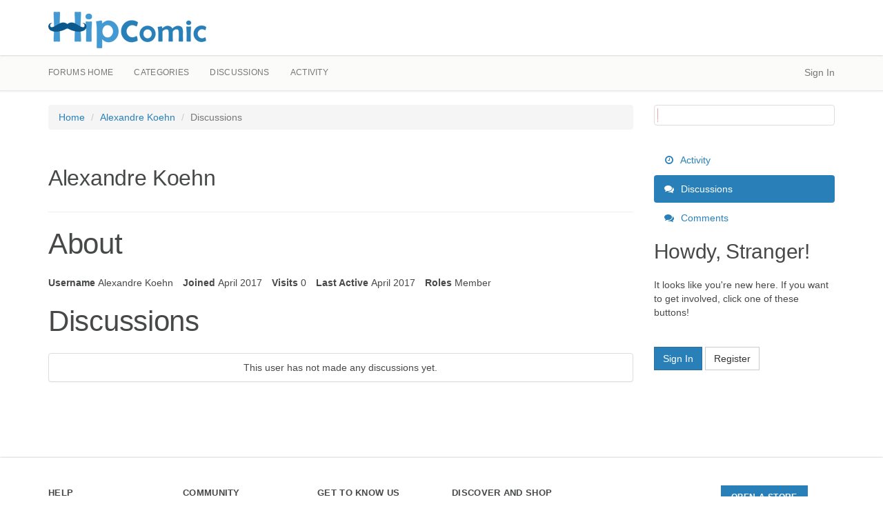

--- FILE ---
content_type: text/html; charset=utf-8
request_url: https://www.hippostcard.com/forums/profile/discussions/149/Patrick%20Crosby
body_size: 4898
content:
<!DOCTYPE html>
<html lang="en" class="sticky-footer-html">
  <head>
    <meta charset="utf-8">
    <meta name="viewport" content="width=device-width, initial-scale=1">
    <title>Alexandre Koehn - HipComic Forums</title>
  <link rel="stylesheet" type="text/css" href="/forums/themes/bootstrap/design/style.css?v=2.5.1" media="all" />
  <link rel="stylesheet" type="text/css" href="/forums/themes/bootstrap/design/custom.css?v=2.5.1" media="all" />
  <link rel="stylesheet" type="text/css" href="/forums/resources/design/vanillicon.css?v=2.3.1" media="all" />
  <link rel="stylesheet" type="text/css" href="/forums/plugins/Voting/design/voting.css?v=1.2" media="all" />
  <link rel="stylesheet" type="text/css" href="/forums/plugins/avatarfirstletter/design/avatarfirstletter.css?v=1.1" media="all" />
  <link rel="stylesheet" type="text/css" href="/forums/plugins/jsconnect/design/jsconnect.css?v=1.4.1" media="all" />
  <link rel="stylesheet" type="text/css" href="/forums/plugins/jsconnectAutoSignIn/design/jsconnectAuto.css?v=0.1.8b" media="all" />
  <link rel="shortcut icon" href="https://_/forums/uploads/favicon_884a9d05f38f5ed4.ico" type="image/x-icon" />
  <link rel="canonical" href="https://_/forums/profile/discussions/149/Patrick Crosby" />
  <meta name="robots" content="noindex,noarchive" />
  <meta property="og:site_name" content="HipComic Forums" />
  <meta property="og:title" itemprop="name" content="Alexandre Koehn" />
  <meta property="og:url" content="https://_/forums/profile/discussions/149/Patrick Crosby" />
  <meta property="og:image" itemprop="image" content="https://_/forums/uploads/images/logo-hipcomic.jpg" />
  <script type="text/javascript">gdn=window.gdn||{};gdn.meta={
    "DefaultAbout": "Write something about yourself...",
    "AnalyticsTask": "tick",
    "RemoteUrl": "https:\/\/www.hipcomic.com\/catalog\/issue\/star-wars\/39\/64379",
    "Path": "profile\/discussions\/149\/Patrick Crosby",
    "InDashboard": "0",
    "TagHint": "Start to type...",
    "Connecting": "Connecting...",
    "ConnectingUser": "Hi % just connecting you to forum...",
    "JsConnectProviders": "[{\"HashType\":\"md5\",\"TestMode\":false,\"Trusted\":\"1\",\"AuthenticationKey\":\"1041755771\",\"AuthenticationSchemeAlias\":\"jsconnect\",\"Name\":\"HipComic\",\"URL\":null,\"AssociationSecret\":\"1f30a5625548ac97cbeca28eff2081ef\",\"AssociationHashMethod\":\"md5\",\"AuthenticateUrl\":\"https:\\\/\\\/www.hipcomic.com\\\/vanillassoauth\",\"RegisterUrl\":\"https:\\\/\\\/www.hipcomic.com\\\/register?redirect=forums\",\"SignInUrl\":\"https:\\\/\\\/www.hipcomic.com\\\/login?redirect=forums\",\"SignOutUrl\":\"https:\\\/\\\/www.hipcomic.com\\\/logout\",\"PasswordUrl\":null,\"ProfileUrl\":null,\"Attributes\":\"a:3:{s:8:\\\"HashType\\\";s:3:\\\"md5\\\";s:8:\\\"TestMode\\\";b:0;s:7:\\\"Trusted\\\";s:1:\\\"1\\\";}\",\"Active\":1,\"IsDefault\":1,\"Target\":\"https%3A%2F%2F_%2Fforums%2Fentry%2Fjsconnect%3Fclient_id%3D1041755771%26Target%3D%252Fprofile%252Fdiscussions%252F149%252FPatrick%2BCrosby\"}]",
    "TransportError": "A fatal error occurred while processing the request.<br \/>The server returned the following response: %s",
    "TransientKey": null,
    "WebRoot": "https:\/\/_\/forums",
    "UrlFormat": "\/forums\/{Path}",
    "Args": "",
    "ResolvedPath": "dashboard\/profile\/discussions",
    "ResolvedArgs": {
        "UserReference": "149",
        "Username": "Patrick Crosby",
        "Page": "",
        "UserID": ""
    },
    "SignedIn": 0,
    "ConfirmHeading": "Confirm",
    "ConfirmText": "Are you sure you want to do that?",
    "Okay": "Okay",
    "Cancel": "Cancel",
    "Search": "Search"
};</script>
  <script src="//ajax.googleapis.com/ajax/libs/jquery/1.10.2/jquery.min.js?v=2.3.1" type="text/javascript"></script>
  <script src="/forums/js/library/jquery.form.js?v=2.3.1" type="text/javascript"></script>
  <script src="/forums/js/library/jquery.popup.js?v=2.3.1" type="text/javascript"></script>
  <script src="/forums/js/library/jquery.gardenhandleajaxform.js?v=2.3.1" type="text/javascript"></script>
  <script src="/forums/js/library/jquery.autosize.min.js?v=2.3.1" type="text/javascript"></script>
  <script src="/forums/js/global.js?v=2.3.1" type="text/javascript"></script>
  <script src="/forums/js/library/jquery.jcrop.min.js?v=2.3.1" type="text/javascript"></script>
  <script src="/forums/applications/dashboard/js/profile.js?v=2.3.1" type="text/javascript"></script>
  <script src="/forums/js/library/jquery.gardenmorepager.js?v=2.3.1" type="text/javascript"></script>
  <script src="/forums/applications/dashboard/js/activity.js?v=2.3.1" type="text/javascript"></script>
  <script src="/forums/applications/vanilla/js/discussions.js?v=2.3.1" type="text/javascript"></script>
  <script src="/forums/plugins/Voting/js/voting.js?v=1.2" type="text/javascript"></script>
  <script src="/forums/js/embed_local.js?v=2.3.1" type="text/javascript"></script>
  <script src="/forums/plugins/jsconnect/js/jsconnect.js?v=1.4.1" type="text/javascript"></script>
  <script src="/forums/plugins/jsconnectAutoSignIn/js/jsconnectAuto.js?v=0.1.8b" type="text/javascript"></script>
  <script src="/forums/themes/bootstrap/js/custom.js?v=2.5.1" type="text/javascript"></script>
    <link rel="stylesheet" href="/themes/boutique/css/color-schemes/belizehole.css"/>
    <link href="https://fonts.googleapis.com/css?family=Lato:300,300italic,400,400italic,700,700italic|Shadows+Into+Light" rel="stylesheet">
    <link href="/themes/boutique/css/style-local.css" media="all" rel="stylesheet" type="text/css">
  </head>
  <body id="dashboard_profile_discussions" class="Dashboard Profile discussions Profile Role_Member Section-Profile sticky-footer-body">

    <div class="header">
      <!-- Logo & Search bar -->
      <div class="bottom">
          <div class="container">
              <div class="row">
                  <div class="col-sm-4 col-md-4">
                      <!-- Logo -->
                      <div class="logo">
                          <a href="/"><img src="/forums/images/logo-hipcomic.jpg" alt="HipComic Forums" /></a>
                      </div>
                      <!-- End class="logo"-->
                  </div>
              </div>
          </div>
      </div>
      <!-- End class="bottom" -->

    </div>
    <!-- End class="header" -->
    <!-- Navigation -->
    <nav class="navigation navbar navbar-default navbar-static-top" role="navigation">
      <div class="container">
          <div class="row">
              <div class="col-md-12">
                  <div class="row">
                    <div class="container" style="padding-left:30px;margin-right:-15px;">
                      <a class="main-menu-button navbar-toggle" data-toggle="collapse" data-target=".navbar-collapse" href="#" style="width:100%;">Navigation</a>
                    </div>
                  </div>
                  <!-- Begin Menu Container -->
                  <div class="megamenu_container">
                      <div class="menu-main-navigation-container navbar-collapse collapse">
                          <ul id="menu-main-navigation" class="nav navbar-nav main-menu">
                              <li><a href="/forums/">Forums Home</a></li>
                              <li><a href="/forums/categories" class="">Categories</a></li>
                              <li><a href="/forums/discussions" class="">Discussions</a></li>
                              <li><a href="/forums/activity" class="">Activity</a></li>
                              
                          </ul>
                          <ul id="menu-main-navigation" class="nav navbar-nav main-menu visible-xs">
                              <li><a href="/forums/">Forums Home</a></li>
                              <li><a href="/forums/categories" class="">Categories</a></li>
                              <li><a href="/forums/discussions" class="">Discussions</a></li>
                              <li><a href="/forums/activity" class="">Activity</a></li>
                              
                          </ul>
                                                      <ul class="nav navbar-nav navbar-right">
                              <li><a href="/forums/entry/signin" rel="nofollow" class="">Sign In</a></li>
                            </ul>
                                                </div>
                  </div>
              </div>
              <div class="col-md-3 visible-lg">
              </div>
          </div>

      </div>
  </nav>
  <!-- End class="navigation" -->

    <section class="container">
      <div class="row">
        <main class="page-content" role="main">
          <span class="Breadcrumbs" itemscope itemtype="http://data-vocabulary.org/Breadcrumb"><span class="CrumbLabel CrumbLabel HomeCrumb"><a href="https://_/forums/" itemprop="url"><span itemprop="title">Home</span></a></span> <span itemprop="child" itemscope itemtype="http://data-vocabulary.org/Breadcrumb"><span class="Crumb">›</span> <span class="CrumbLabel "><a href="/forums/profile/Alexandre%20Koehn" itemprop="url"><span itemprop="title">Alexandre Koehn</span></a></span> <span itemprop="child" itemscope itemtype="http://data-vocabulary.org/Breadcrumb"><span class="Crumb">›</span> <span class="CrumbLabel  Last"><a href="/forums/profile/discussions/Alexandre%20Koehn" itemprop="url"><span itemprop="title">Discussions</span></a></span> </span></span></span>
                    <div class="ProfileOptions">
     </div>
<div class="Profile">
    <div class="User" itemscope itemtype="http://schema.org/Person">
    <h1 class="H">Alexandre Koehn<span class="Gloss"></span></h1>
        <div class="About P">
        <h2 class="H">About</h2>
        <dl class="About">
                        <dt class="Name">Username</dt>
            <dd class="Name" itemprop="name">Alexandre Koehn</dd>

            
                        <dt class="Joined">Joined</dt>
            <dd class="Joined"><time datetime="2017-04-14T02:51:07+00:00">April 2017</time></dd>
            <dt class="Visits">Visits</dt>
            <dd class="Visits">0</dd>
            <dt class="LastActive">Last Active</dt>
            <dd class="LastActive"><time datetime="2017-04-14T02:51:07+00:00">April 2017</time></dd>
            <dt class="Roles">Roles</dt>
            <dd class="Roles">Member</dd>
                    </dl>
    </div>
</div>
<div class="BoxFilter BoxProfileFilter">
    <ul class="FilterMenu">
        <li class="Activity"><a href="/forums/profile/activity/Alexandre%20Koehn"><span class="Sprite SpActivity"></span> Activity</a></li>
<li class="Active Discussions"><a href="/forums/profile/discussions/149/Alexandre%20Koehn"><span class="Sprite SpDiscussions"></span> Discussions<span class="Aside"></span></a></li>
<li class="Comments"><a href="/forums/profile/comments/149/Alexandre%20Koehn"><span class="Sprite SpComments"></span> Comments<span class="Aside"></span></a></li>
    </ul>
</div>
<div class="DataListWrap"><h2 class="H">Discussions</h2><ul class="DataList Discussions"><li Class="Item Empty">This user has not made any discussions yet.</li></ul></div></div>

        </main>

        <aside class="page-sidebar" role="complementary">
              <div class="Photo PhotoWrap PhotoWrapLarge ">
        <span class="AvatarFirstLetter" style="background-color: #e5aaa0;"><img src="[data-uri]" class="ProfilePhotoLarge" /><span>A</span></span>    </div>
<div class="BoxFilter BoxProfileFilter">
    <ul class="FilterMenu">
        <li class="Activity"><a href="/forums/profile/activity/Alexandre%20Koehn"><span class="Sprite SpActivity"></span> Activity</a></li>
<li class="Active Discussions"><a href="/forums/profile/discussions/149/Alexandre%20Koehn"><span class="Sprite SpDiscussions"></span> Discussions<span class="Aside"></span></a></li>
<li class="Comments"><a href="/forums/profile/comments/149/Alexandre%20Koehn"><span class="Sprite SpComments"></span> Comments<span class="Aside"></span></a></li>
    </ul>
</div>
<div class="Box GuestBox">
    <h4>Howdy, Stranger!</h4>

    <p>It looks like you're new here. If you want to get involved, click one of these buttons!</p>

    <p>
<div style="display: none" class="JsConnect-Container ConnectButton Small UserInfo" rel="https://www.hipcomic.com/vanillassoauth?client_id=1041755771&amp;Target=%2Fprofile%2Fdiscussions%2F149%2FPatrick+Crosby&amp;callback=?"><div class="JsConnect-Connect"><a class="ConnectLink"><img src="http://cdn.vanillaforums.com/images/usericon_50.png" class="ProfilePhotoSmall UserPhoto" /><span class="Username"></span><div class="ConnectLabel TextColor">Sign In with HipComic</div></a></div></div></p>

    <div class="P"><a href="/forums/entry/signin?Target=profile%2Fdiscussions%2F149%2FPatrick+Crosby" class="Button Primary" rel="nofollow">Sign In</a> <a href="/forums/entry/register?Target=profile%2Fdiscussions%2F149%2FPatrick+Crosby" class="Button ApplyButton" rel="nofollow">Register</a></div>    </div>

        </aside>
      </div>
    </section>

    <footer>
      <!-- Footer -->
      <div class="footer">
          <div class="container">
              <div class="row">

                  <div class="col-xs-6 col-sm-4 col-md-2">
                      <!-- Support -->
                      <div class="support">
                          <h6>Help</h6>
                          <ul class="links">
                              <li><a href="https://help.hipecommerce.com/support/home">Help</a></li>
                              <li><a href="https://help.hipecommerce.com/support/tickets/new">Contact Us</a></li>
                              <li>&nbsp;</li>
                              <li>&nbsp;</li>
                          </ul>
                      </div>
                      <!-- End class="support" -->

                      <hr/>

                      <!-- My account -->
                      <div class="account">
                          <h6>My account</h6>
                          <ul class="links">
                            <li><a href="/members-area" title="Members Area">Members Area</a></li>
                          </ul>
                      </div>
                      <!-- End class="account"-->

                  </div>

                  <div class="col-xs-6 col-sm-4 col-md-2">

                      <!-- Categories -->
                      <div class="categories">
                          <h6>Community</h6>

                          <ul class="links">
                              <li><a href="/forums">Forums</a></li>
                              <li><a href="/giveaways/browse">Giveaways</a></li>
                              <li><a href="/events/browse">Events</a></li>
                          </ul>
                      </div>
                      <!-- End class="categories" -->

                      <hr/>

                      <!-- Pay with confidence -->
                      <div class="confidence">
                          <h6>Pay with confidence</h6>

                          <img src="/img/logos/paypal-accept.png" alt="We accept all major credit cards"/>
                      </div>
                      <!-- End class="confidence" -->
                  </div>

                  <div class="clearfix visible-xs-block"></div>

                  <div class="col-xs-6 col-sm-4 col-md-2">
                      <h6>Get to Know Us</h6>

                      <ul class="links">
                          <li><a href="/site-fees">Fees</a></li>
                          <li><a href="/terms">Terms</a></li>
                          <li><a href="/privacy">Privacy</a></li>
                      </ul>
                  </div>

                  <div class="hidden-xs hidden-sm col-md-2">
                      <h6>Discover and Shop</h6>

                      <ul class="links">
                        <li>
                          <a href="/categories">View All Categories</a>
                        </li>
                      </ul>
                  </div>

                  <div class="col-xs-6 col-sm-4 col-md-2">


                  </div>

                  <div class="col-xs-6 col-sm-4 col-md-2">
                      <ul class="links">
                          <li>
                                                              <a href="/members/store/setup" class="btn btn-primary">Open a Store</a>
                                                      </li>
                      </ul>

                      <!-- Social icons -->
                      <div class="social">
                              <!-- <hr>

                              <h6>Follow HipComic</h6>

                              <div class="social-button">
                                <a href="https://www.facebook.com/hipcomic" target="_blank"><img src="/img/social/facebook.png" alt="Facebook"></a>
                              </div> -->
                      </div>
                      <!-- End class="social" -->

                      <div class="sister-sites">
                        <hr>
                        <h6>Hip eCommerce</h6>
                        <ul class="links">
                            <li><a href="https://www.hipstamp.com" target="_blank">
                                <img src="/img/logos/hipstamp.png" alt="HipStamp - the Stamp Marketplace"/>
                            </a></li>
                            <li><a href="https://www.hippostcard.com" target="_blank">
                                <img src="/img/logos/hippostcard.png" alt="HipPostcard - the Postcard Marketplace"/>
                            </a></li>
                            <li><a href="https://www.hipcomic.com" target="_blank">
                                <img src="/img/logos/hipcomic.png" alt="HipComic - the Comic Marketplace"/>
                            </a></li>
                        </ul>
                      </div>
                  </div>

              </div>
          </div>
      </div>
      <!-- End id="footer" -->

      <!-- Credits bar -->
      <div class="credits">
          <div class="container">
              <div class="row">
                  <div class="col-sm-8">
                      <p>&copy; 2016 Hip eCommerce</p>
                  </div>
                  <div class="col-sm-4 text-right hidden-xs">
                                      </div>
              </div>
          </div>
      </div>
    </footer>

    
  </body>
</html>

--- FILE ---
content_type: text/html; charset=UTF-8
request_url: https://www.hipcomic.com/vanillassoauth?client_id=1041755771&Target=%2Fprofile%2Fdiscussions%2F149%2FPatrick+Crosby&callback=jQuery1102007942955803466445_1768673741954&_=1768673741955
body_size: 197
content:
jQuery1102007942955803466445_1768673741954({"name":"","photourl":""})

--- FILE ---
content_type: text/html; charset=UTF-8
request_url: https://www.hipcomic.com/vanillassoauth?client_id=1041755771&timestamp=1768673742&signature=98db3170e3bd4b3a26cb6e9bf6ed4a69&Target=https%3A%2F%2F_%2Fforums%2Fentry%2Fjsconnect%3Fclient_id%3D1041755771%26Target%3D%252Fprofile%252Fdiscussions%252F149%252FPatrick%2BCrosby&callback=jQuery1102007942955803466445_1768673741956&_=1768673741957
body_size: 94
content:
jQuery1102007942955803466445_1768673741956({"name":"","photourl":""})

--- FILE ---
content_type: text/css
request_url: https://www.hippostcard.com/forums/themes/bootstrap/design/custom.css?v=2.5.1
body_size: 1880
content:
/*
 * Use this file in case you don't feel comfortable writing LESS. I do highly
 * recommend taking the time to learn at least the basics of LESS as it will
 * greatly help you in customizing Bootstrap. Here are some of the high-
 * lights of a preprocessor like LESS:
 *
 * - Store information in variables for optimal reuse:
 *
    @brand-color: #4fc6eb;
    .header { color: @brand-color; }
 *
 * - Nest your selectors, i.e. .header .button { ... } can be written as:
 *
    .header {
        .button { ... }
    }
 *
 * - Write reusable mixins for handling otherwise tedious code:
 *
    .border-radius(@radius) {
        -webkit-border-radius: @radius;
           -moz-border-radius: @radius;
                border-radius: @radius;
    }
    .round { .border-radius(10px); }
 *
 * Other features include mathematical operations, extend/inheritance, import
 * of partials and more.
 *
 * If we still don't have you convinced, then simply put your good ol' CSS in
 * this file and it will be automatically included in Vanilla.
 *
 * Happy theming!
 */
/* Vanilla Forums */
.navbar-default .navbar-nav>.active>a, .navbar-default .navbar-nav>.active>a:hover, .navbar-default .navbar-nav>.active>a:focus, .navbar-default .navbar-nav>li>.Selected, .navbar-default .navbar-nav>li>.Selected:hover, .navbar-default .navbar-nav>li>.Selected:focus, .navbar-default .MeBox .Open .FlyoutButton, .navbar-default .MeBox .Open .FlyoutButton:hover, .navbar-default .MeBox .Open .FlyoutButton:focus {
    color: inherit;
    background-color: inherit;
}
.HomepageTitle{
    display: none !important;
}
footer {
    border-top: 0 !important;
    padding-top: 90px !important;
    margin: 0 0 !important;
}
.sticky-footer-body {
    margin-bottom: 0px !important;
}
.CategoryBox > .Options{
    position: absolute;
}
.CategoryBox .Category{
    display: none;
}
.panel-title, .CategoryBox .H, .CategoryGroup .H{
    font-size: 24px !important;
    font-weight: bold !important;
}
.ProfilePhoto, .ProfilePhotoMedium, .BlockColumn .ProfilePhoto, .AvatarFirstLetter{
    border-radius: 100%;
}
.PrefixDiscussion{
    float: right;
    -webkit-border-radius: 2px;
    -webkit-background-clip: padding-box;
    -moz-border-radius: 2px;
    -moz-background-clip: padding;
    border-radius: 2px;
    background-clip: padding-box;
    font-size: 10px !important;
    line-height: 14px !important;
    padding: 2px 6px !important;
    text-transform: uppercase;
    text-shadow: none;
    letter-spacing: 0.5px;
    background-color: #BBB;
    color:white !important;
}
.PrefixDiscussion.SpPlanned{
    background-color: #2980b9 !important;
}
.PrefixDiscussion.SpIn-Progress{
    background-color: #5bc0de !important;
}
.PrefixDiscussion.SpDeferred{
    background-color: #f0ad4e !important;
}
.PrefixDiscussion.SpImplemented,.PrefixDiscussion.SpSolved{
    background-color: #5cb85c !important;
}
.PrefixDiscussion.SpNot-Taken{
    background-color: #d9534f !important;
}
.Discussion .PrefixDiscussion:before, .DiscussionName .PrefixDiscussion:before,
.Discussion .PrefixDiscussion:after, .DiscussionName .PrefixDiscussion:after {
    content: "" !important;
}
.label-open {
    background-color: #41A317 !important;
}
.VotingSort{
    padding: 15px !important;
}
.Voter .Tag{
    position: relative;
    top: 1px;
    margin-right: 10px !important;
    padding: 0px 5px 1px 5px !important;
    background-color: white !important;
    border: 1px solid #CCC !important;
    font-weight: normal !important;
    font-size: 12px !important;
    font-family: "Lato", "Helvetica Neue", Arial, Helvetica, sans-serif !important;
    color: #777 !important;
}
.btn-vote-like{
    margin: 0 !important;
    padding: 0 2px !important;
}
.btn-vote-like span{
    font-weight: normal !important;
    font-size: 10px !important;
}
.btn-vote-like .glyphicon-plus{
    position:relative;
    top: 0px;
}
.btn-vote-like .glyphicon-thumbs-up{
    position:relative;
    top: 1px;
}
.SpriteUp, .VoteDown{
    display: none !important;
}
@media (max-width: 979px) {
    .navbar-default .main-menu li ul li a, .navbar-default .main-menu li a{
        padding:10px 0 !important;
    }
    .navbar-default .main-menu li ul li a:hover, .navbar-default .main-menu li a:hover{
        color:#333 !important;
    }
}
.sticky-footer-body .btn, .sticky-footer-body .Button, .sticky-footer-body .NavButton, .sticky-footer-body .SocialIcon, .sticky-footer-body .PhotoWrapLarge .ChangePicture,
    .sticky-footer-body .ActionBlock .React, .sticky-footer-body .btn-lg, .sticky-footer-body .btn-group-lg>.btn, .sticky-footer-body .BigButton{
    border-radius: 0 !important;
}
.sticky-footer-body h1 {
    font-size: 32px !important;
    line-height: auto !important;
}
@media (max-width: 480px) {
    .MessageList .Item-Header .PhotoWrap, .MessageList.Conversation .Meta .PhotoWrap {
        position: relative;
        top: 0;
        left: 0;
    }
    .MessageList .Item {
        margin-left: 0;
    }
}
.sticky-footer-body ul.DataList div.Meta strong {
    box-shadow: none;
    -moz-box-shadow: none;
    -webkit-box-shadow: none;
    border-radius: 0px !important;
    border-bottom-left-radius: 2px !important;
    position: absolute;
    top: 0;
    left: auto;
    right: 0;
    display: inline-block;
    padding-top: 1px !important;
}
.sticky-footer-body .HasNew {
    background-color: #5bc0de !important;
}
.CommentFormWrap .ImageUploadWrapper{
    float:right;
    margin-top: -15px !important;
}
button[id=btn_imageupload]:before{
    content: "Upload an Image";
    color: #2980b9 !important;
}
button[id=btn_imageupload] img{
    display:none !important;
}

/* For Embedded Content */
.Embed{
    padding-bottom: 15px;
}
.Embed h2{
    margin: 0 0 10px !important;
    font-size: 24px !important;
    line-height: 30px !important;
    font-weight: 300 !important;
    letter-spacing: -0.5px !important;
    font-family: "Lato", "Helvetica Neue", Arial, Helvetica, sans-serif !important;
}
.Embed .MessageForm .Buttons{
    margin:0;
}
.Embed .EmbedCommentForm{
    margin-bottom:20px;
}
.ToggleFlyout {
    float: right;
}

--- FILE ---
content_type: text/css
request_url: https://www.hippostcard.com/forums/plugins/Voting/design/voting.css?v=1.2
body_size: 851
content:
.VotingSort .Active {
   font-weight: bold;
}
.StatBox {
   /* background: #004C9B; */
	padding: 5px 5px 0;
	float: right;
	height: 38px;
	text-align: center;
	font-weight: bold;
	font-size: 18px;
	line-height: 1.2;
}
.StatBox span {
	display: block;
	font-weight: normal;
	font-size:9px;
	line-height: 1;
	padding-bottom:2px;
	min-width:38px;
}
.StatBox,
.StatBox a {
	/* color: #99e2fe; */
	display: block;
}
.StatBox a {
	position: relative;
	z-index: 10;
}
/*
.StatBox a:hover {
	color: #fff;
	text-shadow: 0 0px 5px #fff;
}
*/
/*
.ViewsBox { background: #0065CE; }
.FollowsBox { background: #0053A9; }
*/
.AnswersBox {
	/* background: #0053A9; */
	margin-right: 4px;
   border-top-right-radius: 2px;
   border-bottom-right-radius: 2px;
	-webkit-border-top-right-radius: 2px;
	-webkit-border-bottom-right-radius: 2px;
	-moz-border-radius-topright: 2px;
	-moz-border-radius-bottomright: 2px;
}
/*
.HasAnswersBox { background: #013b76; }
.HasAnswersBox a { color: #fff; }
*/
.VotesBox {
	margin-left: 4px;
   border-top-left-radius: 2px;
	border-bottom-left-radius: 2px;
	-webkit-border-top-left-radius: 2px;
	-webkit-border-bottom-left-radius: 2px;
	-moz-border-radius-topleft: 2px;
	-moz-border-radius-bottomleft: 2px;
}
ul.Discussions div.ItemContent a.Title {
	max-width: none;
}

ul.DataList li.Item {
	position: relative;
}
ul.Discussions .Options {
	float:none;
	width:auto;
	position: absolute;
	top: 2px;
	right: 215px;
}
ul.DataList div.Meta {
	z-index: 5;
}
div.Meta span.CommentCount {
	display: none;
}
ul.DataList div.Meta strong {
	box-shadow: 0px 0px 2px #777;
	-moz-box-shadow: 0px 0px 2px #777;
	-webkit-box-shadow: 0px 0px 2px #777;

	position:absolute;
	/*
	right: 668px;
	top: 6px;
	*/
	top: 24px;
	left: 668px;
	white-space: nowrap;
}
ul.MessageList li.Item {
	background: #fff;
}
ul.MessageList div.Meta {
	position: relative;
}
ul.MessageList div.Meta span.Votes {
	text-align: center;
	display: block;
	position: absolute;
	right: 684px;
	line-height: normal;
	padding: 0;
}
span.Votes a,
span.Votes span {
	display: block;
}
ul.MessageList div.Meta span.Votes span {
	padding: 0;
	/* color: #000; */
	font-weight: bold;
	font-size: 18px;
	line-height: 1.2;	
}
.Voter span {
   font-size: 13px;
   font-weight: bold;
   padding: 0 3px;
}

/* Arrow Sprites */
span.Voter i.ArrowSprite i {
	display: none;
}
i.ArrowSprite {
	display: inline-block;
	height: 9px;
	width: 13px;
	background: url('arrow_sprite.png') top left no-repeat;
}
i.SpriteDown { background-position: bottom left; }
a:hover i.SpriteUp {	background-position: top right; }
a:hover i.SpriteDown {	background-position: bottom right; }

/* Comments */
ul.Discussions a.Bookmark { display: none; }
body.Discussion a.Bookmark {
	margin: 2px 6px 6px 8px;
}
ul.MessageList li.FirstComment {
	border-bottom: none;
}
div.AnswerTabs {
	margin-top: 12px;
	padding: 6px 8px 0;
	font-size: 11px;
	color: #aaa;
	text-align: right;
	position: relative;
	background: #f5f9ff;
}
div.AnswerTabs strong {
	position: absolute;
	left: 8px;
	color: #000;
	font-weight: bold;
	font-size: 16px;
	margin-right: 20px;
}
div.AnswerTabs ul {
	display: inline-block;
	margin: 0 10px;
}

--- FILE ---
content_type: text/css
request_url: https://www.hippostcard.com/forums/plugins/avatarfirstletter/design/avatarfirstletter.css?v=1.1
body_size: 129
content:
.AvatarFirstLetter {
	position: relative;
	display: inline-block;
	*display: inline;
	zoom: 1;
}

.AvatarFirstLetter img {
	margin: 0 !important;
}

.AvatarFirstLetter span {
	position: absolute;
	top: 0;
	left: 0;
	bottom: 0;
	right: 0;
	display: block;
	margin: auto;
	width: 100%;
	height: 24px;
	font-size: 24px;
	color: #fff;
	line-height: 1;
	text-align: center;
	text-transform: uppercase;
	text-decoration: none;
}

--- FILE ---
content_type: application/javascript
request_url: https://www.hippostcard.com/forums/plugins/jsconnect/js/jsconnect.js?v=1.4.1
body_size: 1200
content:
jQuery(document).ready(function($) {

var jsUrl = gdn.definition('JsAuthenticateUrl', false);
if (jsUrl) {
   // Reveal the please wait text after a small wait so that if the request is faster we never have to see it.
   setTimeout(function() { $('.Connect-Wait').show(); }, 2000);
    
   $.ajax({
      url: jsUrl,
      dataType: 'json',
      timeout : 10000,
      success: function(data) {
         var connectData = $.param(data);
         
         if ($('#Form_JsConnect-Connect').length > 0) {
            if (data['error']) {
               $('#Form_JsConnect-Connect').attr('action', gdn.url('/entry/jsconnect/error'));
            } else if (!data['name']) {
                // Just redirect to the target.
                var target = $('#Form_Target').val();
                if (!target)
                    target = '/';
                
                window.location.replace(gdn.url(target));
                return;
   //            data = {'error': 'unauthorized', 'message': 'You are not signed in.' };
//               $('#Form_JsConnect-Connect').attr('action', gdn.url('/entry/jsconnect/guest'));
            } else {
               for(var key in data) {
                  if (data[key] == null)
                     data[key] = '';
               }
            }
            $('#Form_JsConnect').val(connectData);
            $('#Form_JsConnect-Connect').submit();
         } else {
            if (!data['error'] && data['name']) {
               var parts = $.jsconnectStrip(jsUrl);
               
               $.ajax({
                  url: gdn.url('/entry/connect/jsconnect'),
                  type: 'POST',
                  data: { JsConnect: connectData }
               });
            }
         }
      },
      error: function(xhr, errorText) {
         var error = $.param({ error: errorText });
         $('#Form_JsConnect').val(error);
         $('#Form_JsConnect-Connect').attr('action', gdn.url('/entry/jsconnect/error'));
         $('#Form_JsConnect-Connect').submit();
      }
   });
}

$.jsconnectStrip = function(url) {
   var re = new RegExp("client_?id=([^&]+)(&Target=([^&]+))?", "g");
   var matches = re.exec(url);
   var client_id = false, target = '/';
   
   if (matches) {
      if (matches[1])
         client_id = matches[1];
      if (matches[3])
         target = matches[3];
   }
   
   return { client_id: client_id, target: target };
};
   
$.fn.jsconnect = function(options) {
   if (this.length == 0)
      return;
   
   var $elems = this;
   
   // Collect the urls.
   var urls = {};
   $elems.each(function(i, elem) {
      var rel = $(elem).attr('rel');
      
      if (urls[rel] == undefined)
         urls[rel] = [];
      urls[rel].push(elem);
   });
   
   for (var url in urls) {
      var elems = urls[url];

      // Get the client id from the url.
      var re = new RegExp("client_?id=([^&]+)(&Target=([^&]+))?", "g");
      var matches = re.exec(url);
      var client_id = false, target = '/';
      if (matches) {
         if (matches[1])
            client_id = matches[1];
         if (matches[3])
            target = matches[3];
      }
      
      // Make a request to the host page.
      $.ajax({
         url: url,
         dataType: 'json',
         success: function(data, textStatus) {
            var connectUrl = gdn.url('/entry/jsconnect?client_id='+client_id+'&Target='+target);

            var signedIn = data['name'] ? true : false;

            if (signedIn) {
               $(elems).find('.ConnectLink').attr('href', connectUrl);
               $(elems).find('.Username').text(data['name']);
         
               if (data['photourl'])
                  $(elems).find('.UserPhoto').attr('src', data['photourl']);

               $(elems).find('.JsConnect-Connect').show();
               $(elems).find('.JsConnect-Guest').hide();
            } else {
               $(elems).find('.JsConnect-Connect').hide();
               $(elems).find('.JsConnect-Guest').show();
            }
            $(elems).show();
         },
         error: function(data, x, y) {
            $(elems).find('.JsConnect-Connect').hide();
            $(elems).find('.JsConnect-Guest').show();

            $(elems).show();
         }
      });
   }
};

$('.JsConnect-Container').each(function() { $(this).jsconnect(); });

});

--- FILE ---
content_type: application/javascript
request_url: https://www.hippostcard.com/forums/plugins/jsconnectAutoSignIn/js/jsconnectAuto.js?v=0.1.8b
body_size: 1264
content:
jQuery(document).ready(function($) {

  function AutoAuthenticate(Url){
    $.ajax({
      url: Url,
      dataType: 'json',
      success: function(data, textStatus) {
        $.ajax({
          url: data.JsAuthenticateUrl,
          dataType: 'json',
          success: function(data) {
            
            var action = '';
            if (data['error']) {
              action = gdn.url('/entry/jsconnect/error');
            } else if (!data['name']) {
              //data = {'error': 'unauthorized', 'message': 'You are not signed in.' };
              //action = gdn.url('/entry/jsconnect/guest');
              return;
              
            } else {
              for(var key in data) {
                if (data[key] == null)
                  data[key] = '';
              }
              target = location.search.match(/Target=([^&]+)/);
              if(target){
                target = target[0];
                target = target.replace("Target=","");
              }else{
                target = location.pathname;
                target = target.replace("forums/","");//remove the base URL /forums is hard-coded !!!MR - Added!!

                var vars = [], hash;
                var q = document.URL.split('?')[1];
                if(q != undefined){
                    q = q.split('&');
                    for(var i = 0; i < q.length; i++){
                        hash = q[i].split('=');
                        vars.push(hash[1]);
                        vars[hash[0]] = hash[1];
                    }
                }

                if(vars['p']) target += '?p='+vars['p'];
                if(vars['p'] && vars['vanilla_identifier']) target += '&vanilla_identifier='+vars['vanilla_identifier'];
                if(vars['p'] && vars['vanilla_url']) target += '&vanilla_url='+vars['vanilla_url'];
                if(vars['p'] && vars['vanilla_category_id']) target += '&vanilla_category_id='+vars['vanilla_category_id'];
              }
              
              action = gdn.url('/entry/connect/jsconnect?client_id='+data['client_id']+'&Target='+encodeURIComponent(target));
            }
            
            
            var smokescreen = $(
              '<div id="smokescreen-panel" class="Popup">'+
                '<div class="Border">'+
                  '<div id="smokescreen-panel-box" class="Body">'+
                  '</div>'+
                '</div>'+
              '</div>'+
              '<div id="smokescreen"> </div>'
            );
            
            $(document.body).append(smokescreen);
            
            $('#smokescreen-panel-box').append('<h1 style="text-align: center;">'+gdn.definition('Connecting')+'</h1>');
            $('#smokescreen-panel-box').append(('<p class="Message">'+gdn.definition('ConnectingUser')+'</p>').replace(/%/,$(this).children('.Username').text()));
            $('#smokescreen-panel-box').append('<div class="Progress"></div><br />');
            
            $("#smokescreen, #smokescreen-panel").show();  
            setTimeout(function(){$("#smokescreen, #smokescreen-panel").hide();},1000*60);
                      
            var jsConnectForm = $('<form>').attr({
                        'id':'jsConnectAuto',
                        'method':'post',
                        //'style':'display:none;',
                        'action':action
                      });
                      
            jsConnectForm.append($('<input type="hidden" name="Form/JsConnect" />').val($.param(data)));
            jsConnectForm.append($('<input type="hidden" name="Form/Target" />').val(target));
            jsConnectForm.append($('<input type="hidden" name="Form/TransientKey" />').val(gdn.definition('TransientKey')));
            jsConnectForm.find('input').each(function(){
              if($(this).attr('name').match(/^Form\//)!=-1){
                jsConnectForm.append($('<input type="hidden" name="'+$(this).attr('name').replace(/^Form\//,'')+'" />').val($(this).val()));
              }
            });
              
            $(document.body).append(jsConnectForm);
            $('#jsConnectAuto').submit();
          },
          error: function(data, x, y) {
            //$('form').attr('action', gdn.url('/entry/jsconnect/error'));
          }
          });
      }
    });
  }
   
  function jsconnectAuto(provider) {
    var connectUrl = gdn.url('/entry.json/jsconnectauto?client_id='+provider['AuthenticationKey']+'&Target='+provider['Target']);
    AutoAuthenticate(connectUrl);
  };

  var providers = $.parseJSON(gdn.definition('JsConnectProviders'));

  if(providers.length){
    provider = providers[0];
    jsconnectAuto(provider);
  }

});


--- FILE ---
content_type: application/javascript
request_url: https://www.hippostcard.com/forums/plugins/Voting/js/voting.js?v=1.2
body_size: 1078
content:
jQuery(document).ready(function($) {

   // Handle Vote button clicks
   $(document).on('click', 'div.VotesBox a', function() {
      var btn = this;
      var parent = $(this).parents('.Bookmarks');
      var oldClass = $(btn).attr('class');
      // $(btn).addClass('Bookmarking');
      $.ajax({
         type: "POST",
         url: btn.href,
         data: 'DeliveryType=BOOL&DeliveryMethod=JSON',
         dataType: 'json',
         error: function(XMLHttpRequest, textStatus, errorThrown) {
            // Popup the error
            $(btn).attr('class', oldClass);
            $.popup({}, definition('TransportError').replace('%s', textStatus));
         },
         success: function(json) {
            // Remove this row if looking at a list of bookmarks
            // Is this the last item in the list?
            if ($(parent).children().length == 1) {
               // Remove the entire list
               $(parent).slideUp('fast', function() { $(this).remove(); });
            } else if ($(parent).length > 0) {
               // Remove the affected row
               $(btn).parents('.DiscussionRow').slideUp('fast', function() { $(this).remove(); });
            } else {
               // Otherwise just change the class & title on the anchor
               $(btn).attr('title', json.AnchorTitle);

               // Change the Vote count
               // count = $(btn).html();
               // count = count.substr(count.lastIndexOf('>')+1);
               // count = json.FinalVote == '1' ? ++count : --count;
               txt = $(btn).find('span.Tag').text();
               $(btn).html('<span>' + txt + ' Likes</span>' + json.TotalScore);
               $(btn).blur();
            }
         }
      });
      return false;
   });

   // Handle follow button clicks
   $(document).on('click', 'div.FollowsBox a', function() {
      var btn = this;
      var parent = $(this).parents('.Bookmarks');
      var oldClass = $(btn).attr('class');
      // $(btn).addClass('Bookmarking');
      $.ajax({
         type: "POST",
         url: btn.href,
         data: 'DeliveryType=BOOL&DeliveryMethod=JSON',
         dataType: 'json',
         error: function(XMLHttpRequest, textStatus, errorThrown) {
            // Popup the error
            $(btn).attr('class', oldClass);
            $.popup({}, definition('TransportError').replace('%s', textStatus));
         },
         success: function(json) {
            // Remove this row if looking at a list of bookmarks
            // Is this the last item in the list?
            if ($(parent).children().length == 1) {
               // Remove the entire list
               $(parent).slideUp('fast', function() { $(this).remove(); });
            } else if ($(parent).length > 0) {
               // Remove the affected row
               $(btn).parents('li.Item').slideUp('fast', function() { $(this).remove(); });
            } else {
               // Otherwise just change the class & title on the anchor
               $(btn).attr('title', json.AnchorTitle);

               if ($(btn).hasClass('Bookmark')) {
                  $(btn).attr('class', 'Bookmark');
                  $(btn).attr('title', 'Follow');
                  if (json.State == '1') {
                     $(btn).attr('title', 'Unfollow');
                     $(btn).addClass('Bookmarked');
                  }
               } else {
                  // Change the Bookmark count
                  count = $(btn).html();
                  count = count.substr(count.lastIndexOf('>')+1);
                  count = json.State ? ++count : (count ? --count : 0);
                  txt = $(btn).find('span.Tag').text();
                  $(btn).html('<span>' + txt + ' Likes</span>' + count);
                  $(btn).blur();
               }
            }
            $('a.MyBookmarks span').text(json.CountBookmarks);
            // Add/remove the bookmark from the side menu.
            gdn.processTargets(json.Targets);
         }
      });
      return false;
   });

   // Handle Vote button clicks
   $(document).on('click', '.Voter a', function() {
      if (!$(this).hasClass('SignInPopup')) {
         var btn = this;
         var parent = $(this).parents('.Voter');
         var votes = $(parent).find('span.Tag');
         $.ajax({
            type: "POST",
            url: btn.href,
            data: 'DeliveryType=BOOL&DeliveryMethod=JSON',
            dataType: 'json',
            error: function(XMLHttpRequest, textStatus, errorThrown) {
               // Popup the error
               $(btn).attr('class', oldClass);
               $.popup({}, definition('TransportError').replace('%s', textStatus));
            },
            success: function(json) {
               // Change the Vote count
               $(votes).text(json.TotalScore + ' Likes');
               gdn.inform(json);
            }
         });
         return false;
      }
   });

});

// Updates The Total Of Comments After A Comment Has Been Added
$(document).on('CommentAdded', function() {
    $('.VotingSort strong').html($('.MessageList li.ItemComment').length+' Comment'+($('.MessageList li.ItemComment').length > 1 ? 's' : ''));
});

// Updates The Total Of Comments After A Comment Has Been Deleted
$(document).on('CommentDeleted', function() {
    $('.VotingSort strong').html($('.MessageList li.ItemComment').length+' Comment'+($('.MessageList li.ItemComment').length > 1 ? 's' : ''));
});